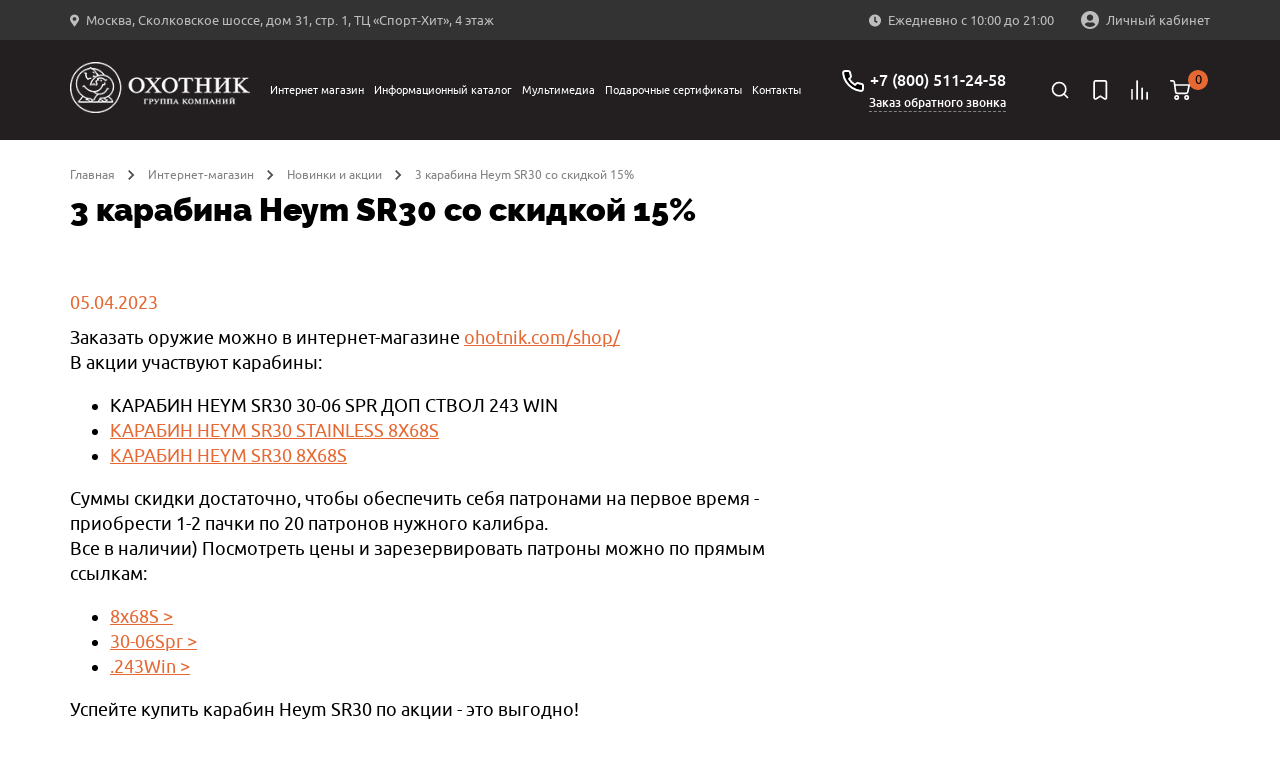

--- FILE ---
content_type: text/css
request_url: https://ohotnik.com/local/templates/ohotnik/css/custom.css?176822325343416
body_size: 11386
content:
body.font-serif main,
body.font-serif h1,
body.font-serif .h1,
body.font-serif h2,
body.font-serif .h2,
body.font-serif h3,
body.font-serif .h3,
body.font-serif h4,
body.font-serif .h4,
body.font-serif h5,
body.font-serif .h5,
body.font-serif h6,
body.font-serif .h6,
body.font-serif .links__link {
  font-family: Georgia, "Times New Roman", Times, serif;
}
body.font-serif .products__column,
body.font-serif .breadcrumbs {
  font-family: "Ubuntu", sans-serif;
}

.message-post {
  margin-bottom: 40px;
}
.message-post .link-next {
  margin: 10px 0;
}
.message-post__prop {
  margin-bottom: 5px;
}

.comment__item {
  margin-bottom: 30px;
}

.comment__item:nth-child(n + 2) {
  display: none;
}

.comment-post {
  display: flex;
  flex-direction: column;
}

.comment-post__pic {
  position: relative;
  margin-bottom: 0.75rem;
}

.comment-post__image {
  display: block;
  width: 100%;
  height: auto;
}

.comment-post__text {
  display: flex;
  flex-direction: column;
  align-items: flex-start;
}

.comment-post__text > * {
  max-width: 100%;
}

.comment-post__title {
  margin-bottom: 0.75rem;
  font-weight: 500;
  font-size: 1.5rem;
  line-height: 1.2;
  text-decoration: none;
  color: inherit;
}

.comment-post__title:hover,
.comment-post__title:active {
  text-decoration: none;
  color: #e66933;
}

.comment-post {
  position: relative;
}
.comment-post__pic {
  margin-bottom: 0;
}
.comment-post__text {
  position: absolute;
  bottom: 30px;
  right: 1.9rem;
  left: 1.9rem;
  color: #ffffff;
  pointer-events: none;
  z-index: 2;
}
.comment-post__link {
  pointer-events: auto;
}

.comment-post__description {
  margin-bottom: 0.75rem;
  font-size: 1rem;
  line-height: 1.62;
}

.comment-post__link {
  font-size: 1rem;
  line-height: 1.62;
}

.comment-post__link:hover,
.comment-post__link:active {
  text-decoration: none;
  color: #e66933;
}

.comment .section-head__link {
  position: absolute;
  bottom: 0;
  left: 20px;
  display: block;
}

@media (min-width: 661px) {
  .comment__item:nth-child(n + 2) {
    display: block;
  }

  .comment .section-head__link {
    position: static;
  }
}

@media (min-width: 1200px) {
  .comment-post {
    position: relative;
  }
  .comment-post__pic {
    margin-bottom: 0;
  }
  .comment-post__text {
    position: absolute;
    bottom: 0;
    right: 0;
    left: 0;
    padding: 0 1.9rem 3rem;
    color: #ffffff;
    pointer-events: none;
    background: linear-gradient(
      0deg,
      rgba(0, 0, 0, 0.6) 57.96%,
      rgba(0, 0, 0, 0) 95.1%
    );
  }
  .comment-post__link {
    pointer-events: auto;
  }
}
@media (min-width: 1440px) {
  .comment-post__title {
    margin-bottom: 1.4rem;
    font-size: 1.625rem;
  }

  .comment-post__description {
    margin-bottom: 1.7rem;
    font-size: 1.125rem;
  }
  .comment-post__link {
    font-size: 1.125rem;
  }
}

.news-sale__blocks .no-padding-mobile:first-child {
  padding-left: 0;
}

.news-sale__blocks .no-padding-mobile:last-child {
  padding-right: 0;
}

.multimedia__wrapper .news-sale__blocks,
.content__wrapper .news-sale__blocks {
  margin-top: 20px;
}
.error-product {
  margin-top: 10px;
  color: red;
}
.navbar-lk__logout {
  background-color: transparent;
  border: 0;
}
.navbar-lk .alert.alert-danger {
  padding: 0 0 5px 0;
  background-color: transparent;
  margin-bottom: 5px;
  color: red;
}
.work-time {
  margin-left: auto;
}
.header__account {
  margin-left: 0;
}
.registr__href {
  margin-right: 15px;
}
.account a,
.location,
.work-time {
  font-weight: normal;
}

.weapon-notice-text {
  text-align: center;
  font-size: 14px;
}
.btn-weapon-notice {
  display: inline-block;
  margin: 0;
  padding: 1rem 1.05rem;
  font-weight: 500;
  line-height: 1rem;
  font-family: inherit;
  text-align: center;
  text-transform: uppercase;
  text-decoration: none !important;
  vertical-align: middle;
  background: #e66933;
  border: 1px solid #e66933;
  border-radius: 0;
  box-shadow: none;
  color: #ffffff;
  cursor: pointer;
  outline: none;
  transition: all 0.2s;
}
.btn-weapon-notice:hover {
  color: #ffffff;
}
.section-home__item {
  position: relative;
  min-height: 320px;
  width: 100%;
  height: 100%;
  overflow: hidden;
}
.section-home__item .section-home__img {
  position: absolute;
  width: 100%;
  height: auto;
  left: 0;
  top: 0;
  background-repeat: no-repeat;
  background-size: 100%;
  background-position: top;
  background-color: black;
}
.section-home__img-wrapp {
  position: absolute;
  width: 100%;
  height: 100%;
  left: 0;
  top: 0;
  background-repeat: no-repeat;
  background-size: 100%;
  background-position: top;
  background-color: black;
}
.section-home__item .section-home__img-wrapp:before {
  content: "";
  display: block;
  background-color: #000000;
  width: 100%;
  height: 100%;
  opacity: 0.5;
  z-index: 2;
  position: absolute;
}
.section-home__item .section-home__title {
  position: relative;
  z-index: 2;
  padding: 20px;
  color: #fff;
  font-weight: bold;
  font-size: 30px;
  z-index: 3;
}
.section-home__item a {
  text-decoration: none;
}
.section-home__item ul {
  position: relative;
  margin: 0;
  padding: 0 20px 20px 20px;
  z-index: 2;
}
.section-home__item .last-shadow {
  display: none;
  position: absolute;
  left: 0;
  bottom: 0;
  width: 100%;
  background: #000;
  box-shadow: 0px 0px 45px 37px #000;
  z-index: 1;
}
.section-home__item ul li {
  list-style-type: none;
  z-index: 2;
  position: relative;
}
.section-home__item ul li:before {
  content: "\2014";
  display: inline-block;
  margin-right: 5px;
  color: #e66933;
}
.section-home__item ul li a {
  color: #e66933;
  font-size: 18px;
  font-family: "Ubuntu";
  font-weight: 400;
}

#error-choose-offer .modal-notice {
  margin-bottom: 20px;
}
#error-choose-offer .modal-offer-list ul {
  border: 0;
}
.order-product-item .error {
  margin-top: 10px;
  color: red;
}
.order-product__total-value,
.order-product-item__price {
  margin-right: 5px;
}
.block-link-personal {
  font-size: 18px;
}
.review-auth-link {
  margin-bottom: 20px;
  padding: 0 10px;
}

.clearfix {
  clear: both;
  width: 100%;
}

.inner-menu__list {
  margin-bottom: 10px;
  padding-bottom: 10px;
  border-bottom: 1px solid #e66933;
}

.inner-menu .nicescroll-rails-hr .nicescroll-cursors {
  background-color: rgb(230, 105, 51) !important;
}
.inner-menu .inner-menu__item {
  padding-bottom: 1px;
}
.inner-menu .inner-menu__item_active .inner-menu__link::after {
  bottom: -2px;
}
.inner-menu .nicescroll-rails-hr {
  opacity: 1 !important;
}

.inner-menu__container {
  overflow: hidden;
}
.bx-catalog-tab-list,
.blog-post-rating {
  display: none !important;
}
.loading-page {
  position: fixed;
  top: 0;
  bottom: 0;
  left: 0;
  right: 0;
  width: 100%;
  height: 100%;
  z-index: 999;
  background-color: rgb(0, 0, 0, 0.5);
}
.loading-page:after {
  content: "";
  position: absolute;
  width: 100%;
  height: 100%;
  background: url("../img/button-loader.svg") no-repeat center;
  animation: loader-rotate 0.7s linear infinite;
}

.view-panel__item.asc svg {
  -moz-transform: rotate(-180deg);
  -ms-transform: rotate(-180deg);
  -webkit-transform: rotate(-180deg);
  -o-transform: rotate(-180deg);
  transform: rotate(-180deg);
}
.view-panel__item {
  cursor: pointer;
}
.margin__bottom-20 {
  margin-bottom: 20px;
}

.categories__list {
  height: 140px;
  overflow: hidden;
}
.categories__list.open {
  height: auto;
}

.product.column .product__picture-wrap {
  flex: 0 0 50%;
  max-width: 50%;
}
.product.column .product__info {
  flex: 0 0 50%;
  max-width: 50%;
}
.product.column .product__bottom {
  display: flex;
  flex-direction: row;
}

.gifts-btn,
.tab-btn {
  display: flex;
  flex-direction: row;
}
.item-tab {
  width: 50%;
  text-align: center;
  padding: 10px 0;
  cursor: pointer;
  border: 1px solid #e66933;
}
.item-tab.active {
  background: #e66933;
  color: #fff;
}

.gifts .gift {
  display: none;
}
.gifts .gift.active {
  display: block;
}

.tab-btn {
  margin-bottom: 60px;
}
.tab-btn a {
  text-decoration: none;
}

.store-detail.loading .product-detail__remainder {
  background-image: url("../img/icon/loading.gif");
  background-repeat: no-repeat;
  background-position: center center;
  opacity: 0.5;
}
.to-back {
  margin: 3.75rem 0;
  font-weight: 700;
}

.form-validation input:invalid,
.form-validation textarea:invalid {
  border: 1px solid #ff2929;
  background-color: #ffebeb;
  color: #ff4545;
}
.form-validation .form__checkbox:invalid + .form__label::before {
  border: 1px solid #ff2929;
  background-color: #ffebeb;
}
.product-detail__action-button input {
  z-index: -1;
  opacity: 0;
  position: absolute;
}
.product-detail__action-button
  [type="checkbox"]:checked
  + .product-detail__icon {
  stroke: #e66933;
}
.links.brands_list-links {
  margin-bottom: 20px;
}
.brands_list {
  display: flex;
  flex-wrap: wrap;
  padding-bottom: 40px;
}
.brands_list .brands__item {
  display: flex;
  flex-direction: column;
  width: 20%;
  min-height: 90px;
  text-align: center;
  margin-bottom: 50px;
}
.brands_list .brands__pic {
  display: flex;
  flex-direction: column;
  flex-grow: 1;
}

.brands_list .brands__pic img {
  margin: auto;
}
.brands_list .brand_name {
  margin-top: 10px;
}
.brands_list .pagination {
  width: 100%;
}
.brands__list .brands__pic img {
  max-width: 90%;
  margin: 0 auto;
}
.detail_store {
  font-size: 1.125rem;
  margin: 20px 0;
}
.partner-detail__map.map-store,
.store__picture {
  margin-bottom: 2rem;
}
.store__picture__item {
  /* height: 86px; */
  overflow: hidden;
}
.error404 {
  color: #cccccc;
  font-weight: 800;
  font-size: 15em;
  line-height: 0.7em;
  margin-bottom: 40px;
}
.error404_text {
  color: #cccccc;
  font-size: 3em;
  line-height: 0.7em;
  margin-bottom: 40px;
}
.page_error {
  padding-bottom: 40px;
}
.sertificates-list {
  flex-wrap: wrap;
  display: flex;
  margin-bottom: 40px;
}
.sertificates-list .sertificates__picture {
  width: 32%;
  margin-bottom: 1.33%;
  margin-right: 1.33%;
}
.table_compare.ohotnik_compare {
  overflow-x: auto;
}

.table_compare.ohotnik_compare img {
  display: block;
  max-height: 200px;
}
.table_compare.ohotnik_compare tr td:first-child {
  font-weight: bold;
  width: 250px;
}
.table_compare.ohotnik_compare tr:first-child td,
.table_compare.ohotnik_compare tr td:last-child {
  border-right: none;
}
.table_compare.ohotnik_compare table {
  width: 100%;
  margin-bottom: 40px;
  border-collapse: collapse;
}
.table_compare.ohotnik_compare td {
  padding: 10px;
  border-bottom: 1px solid #f3f3f3;
  border-right: 1px solid #f3f3f3;
}
.table_compare.ohotnik_compare tr:nth-child(even) td {
  background: #f9f9f9;
}
.table_compare.ohotnik_compare tr:last-child td {
  background: #fff;
  border-bottom: none;
}
.table_compare.ohotnik_compare td a {
  text-decoration: none;
}
.table_compare.ohotnik_compare .product__button {
  margin-left: 0;
  margin-right: 1rem;
}
.table_compare.ohotnik_compare .product__delete {
  padding: 10px 0;
  position: relative;
}

.table_compare.ohotnik_compare .product__delete::before,
.table_compare.ohotnik_compare .product__delete::after {
  content: "";
  position: absolute;
  top: 50%;
  left: -3px;
  width: 15px;
  height: 2px;
  margin-top: -1px;
  background-color: #e66933;
  display: none;
}
.table_compare.ohotnik_compare .product__delete::before {
  transform: rotate(45deg);
}
.table_compare.ohotnik_compare .product__delete::after {
  transform: rotate(-45deg);
}
.table_compare.ohotnik_compare .product__delete:hover {
  opacity: 0.8;
}
.author__description {
  margin-bottom: 0;
}
.author_hidden_text {
  display: none;
  font-size: 1.125rem;
}
.author__link {
  display: block;
  margin-top: 1.875rem;
}
.elements-list__wrap,
.news-detail {
  display: block;
  font-size: 1.125rem;
  line-height: 1.4;
}

figure {
  margin: 0;
}
.img {
  margin-bottom: 20px;
  position: relative;
}
.img img {
  max-width: 100%;
  width: 100%;
  height: auto;
  vertical-align: top;
  /*border: 1px solid #d1cec5;*/
}
.img p {
  margin-bottom: 4px;
  overflow: hidden;
}
.img figcaption {
  font-size: 12px;
  font-style: italic;
  text-align: left;
}
.img .img {
  margin: 0;
}

.img-left,
.img-right {
  margin-bottom: 10px;
}

.img-left {
  float: left;
  margin-right: 1.5%;
  margin-left: 0;
}

.img-right {
  float: right;
  margin-left: 1.5%;
  margin-right: 0;
}
.img-one {
  width: 30%;
}

.img-two {
  width: 60%;
}

.img-tree {
  width: 100%;
}

.img-full {
  width: 100%;
  margin-left: 0 !important;
  margin-right: 0 !important;
  margin-bottom: 20px;
}

.img-popup {
  cursor: pointer;
  position: absolute;
  left: -50%;
  display: block;
  visibility: hidden;
  padding: 2px;
  background-color: #fff;
}
.img-popup img {
  max-width: none;
}
.img-popup.active {
  visibility: visible;
}
.img-zoom {
  position: relative;
  cursor: pointer;
}
.img-zoom p {
  position: relative;
}
.img-zoom p:after {
  content: "";
  display: block;
  width: 25px;
  height: 25px;
  position: absolute;
  right: 0;
  bottom: 0;
  background-image: url("../images/node-popup.png");
  background-size: 25px 25px;
  background-position: 0 0;
}

.links {
  margin: 0;
  padding: 0;
  list-style: none;
  overflow: hidden;
}
.top-header .links {
  padding-left: 15px;
}

.links--center {
  text-align: center;
  display: block;
  display: table-cell;
}

.links__item {
  float: left;
  position: relative;
  padding: 0 9px;
}
.links__item:after,
.links__item:before {
  content: "";
  display: block;
  width: 1px;
  height: 10px;
  position: absolute;
  top: 6px;
}
.links__item:after {
  right: 0px;
  background-color: #a49f9c;
}
.links__item:before {
  left: 0px;
  background-color: #cfcbc8;
}
.-nosepar .links__item:after,
.-nosepar .links__item:before,
.links__item:last-child:after,
.links__item:first-child:before {
  display: none;
}

.links__link {
  text-transform: uppercase;
  font-size: 10px;
  color: #666666;
  font-family: Verdana, Arial, sans-serif;
}
.links__link:hover {
  color: #625f61;
  text-decoration: underline;
}
.links__link--active {
  font-weight: bold;
  text-decoration: none;
}
.links__link--active:active,
.links__link--active:hover {
  text-decoration: none;
  color: #666666;
}
a.links__link:visited {
  color: #666666;
}

#gallery_block .gallery-list {
  margin-top: 12px;
  margin-left: 0px;
  margin-right: -18px;
  text-align: center;
  display: block !important;
}

#gallery_block .gallery {
  border: 1px solid #a8a695;
  padding: 2px;
  background-color: #f5f4f1;
  display: inline-block;
  vertical-align: top;
  position: relative;
  width: 23%;
  margin-right: 1.6%;
  /* 	height: 144px;   */
  margin-bottom: 20px;
  text-decoration: none;
  overflow: hidden;
}
#gallery_block .gallery-list--vertical .gallery {
  height: 280px;
}
#gallery_block .gallery-list--second .gallery {
  border: 0;
  padding: 0;
  width: 24%;
  height: 215px;
  margin-right: 0;
  margin-left: 1%;
}
#gallery_block .gallery-list--second .gallery:first-child {
  margin-left: 0;
}
#gallery_block .gallery:before {
  content: "";
  display: block;
  position: absolute;
  top: 0;
  right: 0;
  bottom: 0;
  left: 0;
  background: rgba(222, 217, 201, 0);
  transition: background ease 0.3s;
  z-index: 2;
}
#gallery_block .gallery-list--second .gallery:before {
  display: none;
}
#gallery_block .gallery:hover:before {
  background: rgba(222, 217, 201, 0.8);
  text-decoration: none;
}

#gallery_block .gallery--static:before {
  background: rgba(153, 153, 153, 0.5);
  text-decoration: none;
}

#gallery_block .gallery__more {
  font-size: 12px;
  color: #fff;
  position: absolute;
  top: 50px;
  left: 60px;
}

#gallery_block .gallery__row {
  width: 100%;
  white-space: nowrap;
}
#gallery_block .gallery-list--second .gallery__row {
  width: 100%;
}

#gallery_block .gallery__content {
  position: absolute;
  left: 0;
  right: 0;
  bottom: -100px;
  color: #000;
  padding: 10px 10px;
  transition: bottom ease 0.3s;
  font-family: Verdana, Arial, sans-serif;
  color: #000;
  font-size: 12px;
  z-index: 3;
}
#gallery_block .gallery:hover .gallery__content {
  bottom: 0px;
}
#gallery_block .gallery-list--second .gallery__content {
  position: static;
  bottom: 0;
  text-align: center;
}

#gallery_block .gallery-wrap .gallery__image {
  position: relative !important;
  line-height: 138px;
  text-align: center;
  height: 140px;
  vertical-align: middle;
}
#gallery_block .gallery-list--second .gallery__image {
  height: 120px;
  line-height: 120px;
}
#gallery_block .gallery-list--vertical .gallery__image {
  height: 280px;
  line-height: 270px;
}
#gallery_block .gallery__image img {
  vertical-align: middle;
  max-width: 100%;
  width: auto;
}
#gallery_block .gallery__title {
  font-size: 12px;
  line-height: 14px;
  margin-bottom: 4px;
  text-align: left;
  white-space: normal;
}
#gallery_block .gallery-list--second .gallery__title {
  font-size: 14px;
  font-weight: normal;
  text-align: center;
}

#gallery_block .gallery__text {
  font-size: 12px;
  line-height: 16px;
  text-align: left;
}
#gallery_block .gallery-list--second .gallery__text {
  white-space: normal;
}

.search-photo .gallery__image img {
  height: 100%;
}

.owl-custom.owl-carousel .owl-item img {
  width: auto;
}
.owl-custom.owl-carousel .owl-dots {
  display: none;
}
.owl-custom .owl-nav {
  margin: 0;
}
.owl-custom .owl-nav [class*="owl-"] {
  position: absolute;
  top: 40%;
  transform: translateY(-50%);
}
.owl-custom .owl-nav .owl-prev {
  left: 34px;
}
.owl-custom .owl-nav .owl-next {
  right: 34px;
}
.owl-nav [class*="owl-"]:focus {
  outline: none;
}

/*
    Colorbox Core Style:
    The following CSS is consistent between example themes and should not be altered.
*/
#colorbox,
#cboxOverlay,
#cboxWrapper {
  position: absolute;
  top: 0;
  left: 0;
  z-index: 9999;
}

#cboxWrapper {
  max-width: none;
}

#cboxOverlay {
  position: fixed;
  width: 100%;
  height: 100%;
}

#cboxMiddleLeft,
#cboxBottomLeft {
  clear: left;
}

#cboxContent {
  position: relative;
}

#cboxLoadedContent {
  overflow: auto;
  -webkit-overflow-scrolling: touch;
}

#cboxTitle {
  margin: 0;
}

#cboxLoadingOverlay,
#cboxLoadingGraphic {
  position: absolute;
  top: 0;
  left: 0;
  width: 100%;
  height: 100%;
}

#cboxPrevious,
#cboxNext,
#cboxClose,
#cboxSlideshow {
  cursor: pointer;
}

.cboxPhoto {
  float: left;
  margin: auto;
  border: 0;
  display: block;
  max-width: none;
  -ms-interpolation-mode: bicubic;
}

.cboxIframe {
  width: 100%;
  height: 100%;
  display: block;
  border: 0;
  padding: 0;
  margin: 0;
}

#colorbox,
#cboxContent,
#cboxLoadedContent {
  box-sizing: content-box;
  -moz-box-sizing: content-box;
  -webkit-box-sizing: content-box;
}

/*
    User Style:
    Change the following styles to modify the appearance of Colorbox.  They are
    ordered & tabbed in a way that represents the nesting of the generated HTML.
*/
#cboxOverlay {
  background: #000;
  opacity: 0.5;
  filter: alpha(opacity=50);
}

#colorbox {
  outline: 0;
  border: 1px solid #8e8c77;
}

/*     #cboxTopLeft{width:25px; height:25px; background:url(images/border1.png) no-repeat 0 0;}
    #cboxTopCenter{height:25px; background:url(images/border1.png) repeat-x 0 -50px;}
    #cboxTopRight{width:25px; height:25px; background:url(images/border1.png) no-repeat -25px 0;}
    #cboxBottomLeft{width:25px; height:25px; background:url(images/border1.png) no-repeat 0 -25px;}
    #cboxBottomCenter{height:25px; background:url(images/border1.png) repeat-x 0 -75px;}
    #cboxBottomRight{width:25px; height:25px; background:url(images/border1.png) no-repeat -25px -25px;}
    #cboxMiddleLeft{width:25px; background:url(images/border2.png) repeat-y 0 0;}
    #cboxMiddleRight{width:25px; background:url(images/border2.png) repeat-y -25px 0;
      }*/
#cboxContent {
  background: #fff;
}

.cboxIframe {
  background: #fff;
}

#cboxError {
  padding: 50px;
  border: 1px solid #ccc;
}

#cboxTitle {
  position: absolute;
  bottom: 0px;
  left: 0;
  text-align: left;
  width: 100%;
  padding: 10px;
  color: #000;
  background-color: #fff;
}

#cboxCurrent {
  position: absolute;
  bottom: 0px;
  left: 100px;
  color: #999;
}

#cboxLoadingOverlay {
  background: #fff url(images/loading.gif) no-repeat 5px 5px;
}

/* these elements are buttons, and may need to have additional styles reset to avoid unwanted base styles */
#cboxPrevious,
#cboxNext,
#cboxSlideshow,
#cboxClose {
  border: 0;
  padding: 0;
  margin: 0;
  overflow: visible;
  width: auto;
  background: none;
}

/* avoid outlines on :active (mouseclick), but preserve outlines on :focus (tabbed navigating) */
#cboxPrevious:active,
#cboxNext:active,
#cboxSlideshow:active,
#cboxClose:active {
  outline: 0;
}

#cboxSlideshow {
  position: absolute;
  bottom: 0px;
  right: 42px;
  color: #444;
}

/* these elements are buttons, and may need to have additional styles reset to avoid unwanted base styles */
#cboxPrevious,
#cboxNext {
  border: 0;
  padding: 0;
  margin: 0;
  overflow: visible;
  width: auto;
  background: none;
}

/* avoid outlines on :active (mouseclick), but preserve outlines on :focus (tabbed navigating) */

#cboxPrevious {
  position: absolute;
  top: 50%;
  left: -1px;
  margin-top: -32px;
  background: url(../img/modal/colorbox/controls.png) no-repeat top left;
  width: 28px;
  height: 65px;
  text-indent: -9999px;
}
#cboxPrevious:hover {
  background-position: bottom left;
}
#cboxNext {
  position: absolute;
  top: 50%;
  right: -1px;
  margin-top: -32px;
  background: url(../img/modal/colorbox/controls.png) no-repeat top right;
  width: 28px;
  height: 65px;
  text-indent: -9999px;
}
#cboxNext:hover {
  background-position: bottom right;
}

#cboxClose {
  display: block;
  float: none;
  width: 28px;
  height: 29px;
  background: url("../img/modal/modal-close.png") no-repeat center center !important;
  opacity: 1;
  position: absolute;
  top: -15px;
  right: -15px;
  text-indent: -9999px;
}

/*
  The following fixes a problem where IE7 and IE8 replace a PNG's alpha transparency with a black fill
  when an alpha filter (opacity change) is set on the element or ancestor element.  This style is not applied to or needed in IE9.
  See: http://jacklmoore.com/notes/ie-transparency-problems/
*/
.cboxIE #cboxTopLeft,
.cboxIE #cboxTopCenter,
.cboxIE #cboxTopRight,
.cboxIE #cboxBottomLeft,
.cboxIE #cboxBottomCenter,
.cboxIE #cboxBottomRight,
.cboxIE #cboxMiddleLeft,
.cboxIE #cboxMiddleRight {
  filter: progid:DXImageTransform.Microsoft.gradient(startColorstr=#00FFFFFF,endColorstr=#00FFFFFF);
}
.order-product-item__link {
  text-decoration: none;
  color: #000;
}
.order-product-item__old_price,
.order-product-item__old_total,
.order-product__total-old_value,
.product-detail__old_price,
.product__old_price {
  text-decoration: line-through;
}
.form__offers-title {
  font-size: 1rem;
  padding-bottom: 5px;
  display: inline-block;
}
.form__offers-list {
  margin: 0 0 0.6rem;
  padding: 0.25rem 0 0.15rem;
  list-style: none;
  display: flex;
  flex-wrap: wrap;
}
.form__offers-item {
  position: relative;
  min-width: 36px;
  margin: 0 0 5px 5px;
  padding: 0.25rem 0.58rem;
  font-size: 0.875rem;
  line-height: 1.5rem;
  text-align: center;
  background-color: transparent;
  border: 1px solid #bdbdbd;
  color: #505050;
  cursor: pointer;
  transition: all 0.2s;
}
.form__offers-item:hover {
  border-color: #e66933;
  color: #e66933;
}
.form__offers-item_active {
  background-color: #e66933;
  border-color: #e66933;
  color: #ffffff;
  pointer-events: none;
}

.article-post__description .pages_video-container,
.news-post__description .pages_video-container {
  display: none;
}
.news-post__description img,
.news-post__image,
.article-post__pic img {
  max-height: 200px;
  width: auto;
  display: block;
  margin: 0 auto;
}
.news-slide img {
  max-height: 450px;
}
.article-post__pic,
.news-post__description {
  min-height: 200px;
}
.news-detail figcaption {
  display: none;
}
.cart__title {
  color: #000;
  text-decoration: none;
}
.main-carousel__bg {
  opacity: 0.6;
  z-index: 2;
}
.main-carousel__bg-black {
  content: "";
  background-color: #000;
  display: block;
  position: absolute;
  left: 0;
  right: 0;
  bottom: 0;
  top: 0;
  width: 100%;
  height: 100%;
  z-index: 1;
}
.main-carousel__slider {
  z-index: 3;
}
/* слайдер с главной*/
.main-carousel__item-wrapper.mobile {
  display: none;
}

.main-carousel__slider .main-carousel__item img.desktop {
  display: block;
}
.main-carousel__slider .main-carousel__item img.tablet,
.main-carousel__slider .main-carousel__item img.mobile {
  display: none;
}

.section-footer-mobile {
  display: none;
}

.navbar__phones-open-btn.navbar__phones--active::before {
  transform: rotateZ(-45deg);
}
.navbar__phones-open-btn.navbar__phones--active::after {
  transform: rotateZ(45deg);
}

.navbar__phones-open-btn:hover.navbar__phones-open-btn::before,
.navbar__phones-open-btn:hover.navbar__phones-open-btn::after {
  background-color: #fff;
}

.main-carousel__item-wrapper {
  position: absolute;
  left: 24px;
  bottom: 40px;
  z-index: 10;
}
.main-carousel__item-title {
  margin-bottom: 15px;
  text-transform: uppercase;
  font-style: normal;
  font-weight: 900;
  font-size: 18px;
  line-height: 21px;
}
.main-carousel__item-btn {
  width: 102px;
  height: 34px;
  background: linear-gradient(180deg, #f5f5f5 0%, #a2a2a2 100%);
  text-align: center;
  text-transform: uppercase;
  /* margin-bottom: 15px; */
}
.main-carousel__item-btn a {
  color: #231f20;
  text-decoration: none;
  font-style: normal;
  font-weight: bold;
  font-size: 13px;
  line-height: 38px;
}
.text-white {
  color: #fff;
}
.text-orange {
  color: #f15a2a;
}

.news-sale__blocks .news-slide__title {
  font-family: "Raleway";
  font-style: normal;
  font-weight: 800;
}

.features {
  padding: 18px 0;
}
@media (max-width: 1024px) {
  .features {
    padding-top: 18px;
    padding-bottom: 15px;
    margin-bottom: 0;
  }

  .news-sale__blocks .section-head__title {
    font-size: 28px;
  }
  .news-sale__blocks .section-head {
    top: 15px;
    z-index: 2;
    flex-direction: column;
    align-items: flex-start;
  }
  .news-sale__blocks .section-head__link {
    margin-left: 0;
  }
  .blog-post__description {
    display: none;
  }

  .logo__image {
    width: 180px;
  }
}
@media (max-width: 660px) {
  .news-sale__blocks .section-head__title {
    font-size: 22px;
  }
  .news-sale__blocks .section-head__link {
    font-weight: 400;
  }
  .news-sale__blocks .section-head {
    top: 20px;
  }

  .logo__image {
    width: 140px;
  }
}
.features__item {
  margin-top: 0;
}

footer {
  margin-top: 20px;
}

.sotbit__text {
  margin-bottom: 20px;
}

.classics__column {
  margin-bottom: 30px;
  padding-bottom: 30px;
  border-bottom: 1px solid #828282;
}
.classics-post {
  display: flex;
}
@media (max-width: 660px) {
  .classics .classics-post {
    flex-wrap: wrap;
    row-gap: 20px;
  }
}
.classics-post__pic {
  flex: 0 0 350px;
  text-align: center;
  height: 151px;
}
.classics-post__pic a {
  background-image: url(../img/icon/book.png);
  background-repeat: no-repeat;
  background-size: 219px auto;
  background-position: center;
  display: inline-block;
  width: 220px;
  height: 100%;
}
.classics-post__pic img {
  max-width: 150px;
  max-height: 77px;
  position: relative;
  top: 7px;
}
.classics-post__subtitle {
  margin-bottom: 20px;
}
.classics-post__title {
  margin-bottom: 10px;
}
.classics-post__title a {
  font-size: 18px;
  color: #000;
  border-bottom: 1px solid #e66933;
  text-decoration: none;
}
.classics-post__description {
  margin-bottom: 20px;
}

.books__wrapper,
.brands__wrapper {
  font-size: 16px;
}

.sidebar__block-content .list-link.links-list {
  margin: 0;
  padding: 0;
  list-style-type: none;
}
.sidebar__block-content .block__title {
  font-size: 20px;
  font-weight: normal;
  margin-bottom: 20px;
}
.sidebar__block-content .link-title {
  text-decoration: none;
}
.pagen h2 {
  margin-top: 0;
}
ul.pagination__pages {
  margin-top: 20px;
  display: flex;
}
ul.pagination__pages li {
  display: inline-block;
  padding: 0 5px;
}
ul.pagination__pages li a {
  text-decoration: none;
  padding: 0;
  border-bottom: 1px solid;
}
ul.pagination__pages li a:active {
  background-color: transparent;
}
ul.pagination__pages li.active a,
ul.pagination__pages li.first a,
ul.pagination__pages li.prev a,
ul.pagination__pages li.last a,
ul.pagination__pages li.next a {
  border-bottom: 1px solid transparent;
}

.header .inner-menu__list {
  display: block;
  margin: 0 0 20px;
  padding: 2rem 1.35rem;
  border-bottom: 0;
}
.header .inner-menu__list li {
  display: block;
}
.header .inner-menu__link {
  color: #fff;
  font-weight: normal;
}
.header .inner-menu__item_active .inner-menu__link::after {
  bottom: -0.275rem;
}

.mobile-menu-control__item--hidden {
  display: none;
}
.article-post__prop {
  margin-bottom: 10px;
}

.book__wrap {
  display: flex;
  flex-wrap: wrap;
  padding-bottom: 40px;
}
.book-post {
  display: flex;
  flex-direction: column;
  min-height: 90px;
  text-align: center;
  margin-bottom: 50px;
}
.book__pic {
  display: flex;
  flex-direction: column;
  flex-grow: 1;
}

.brands__pic img {
  margin: auto;
}
.book__name {
  margin-top: 10px;
}
.book__wrap .pagination {
  width: 100%;
}

.sidebar__block-content {
  margin-top: 20px;
}
.product__article {
  margin-right: 34px;
  width: 100%;
}

[name="set_filter"] {
  display: none;
}

.news-date-time {
  display: block;
  color: #e66933;
  margin-bottom: 10px;
}

.section-home__cell {
  margin-bottom: 20px;
}

/*media*/
@media (min-width: 761px) and (max-width: 1024px) {
  .product__props .props__name {
    min-width: 164px;
  }
}

@media (min-width: 661px) and (max-width: 760px) {
  .product__props .props__name {
    min-width: 128px;
  }
}

@media (min-width: 661px) and (max-width: 1024px) {
  .main-carousel__slider.owl-theme .owl-dots .owl-dot span {
    width: 5px;
    height: 5px;
    margin: 0 5px;
  }

  .news-sale__blocks .owl-dots {
    bottom: 13px;
    left: 20px;
  }
  .news-sale__blocks .section-head,
  .news-sale__blocks .news-slide__title {
    left: 20px;
  }
  .news-sale__blocks .owl-dots {
    left: 16px;
  }
  .news-sale__blocks .news-slide__title {
    bottom: 45px;
    font-size: 18px;
    line-height: 22px;
  }
  .products__title {
    font-size: 26px;
    line-height: 38px;
    margin-top: 39px;
    margin-bottom: 43px;
  }
  .product__article {
    display: none;
  }
  .product__availability {
    max-width: 58px;
    line-height: 12px;
  }
  .product-detail__rating {
    margin-left: 24px;
  }
  .props__item {
    font-size: 14px;
    display: grid;
    grid-template-columns: 1fr 1.3fr;
  }
  .props .props__name {
    width: 90%;
  }

  .props .props__value {
    color: #000;
    width: auto;
  }
  .product__caption {
    font-weight: 400;
  }
  .products__wrap .products__column {
    flex: 0 0 50%;
    max-width: 50%;
    padding-left: 13px;
    padding-right: 13px;
    margin-bottom: 28px;
  }
  .products__wrap .js-recomend-rand .owl-dots {
    bottom: 0;
    left: 0;
    width: 100%;
  }
  .products__wrap .js-recomend-rand .owl-dots .owl-dot span {
    width: 10px;
    height: 10px;
    margin: 5px 9px;
  }
  .products__wrap .js-recomend-rand.owl-theme .owl-dots .owl-dot.active span {
    transform: scale(2);
  }
  .product.column .product__picture-wrap,
  .product.column .product__info,
  .product .product__info {
    flex: 0 0 auto;
    max-width: 100%;
    min-width: calc(100% + 0.1px);
    padding-bottom: 35px;
    max-height: none;
  }
  .product:not(.column) .product__picture {
    height: 126px;
  }
  .product__buttons {
    height: min-content;
  }
  .product__purchase {
    width: 100%;
  }
  .product .product__title {
    margin-top: 7px;
    margin-bottom: 0;
  }
  .product .product__price {
    font-size: 20px;
  }
  .product .product__props {
    margin-top: 49px;
    margin-bottom: 21px;
  }
  .products__wrap.row {
    margin-left: -13px;
    margin-right: -13px;
  }

  .product__quantity-wrap {
    margin-right: 32px;
  }

  .product__props .props__name::after {
    display: none;
  }

  .product__props .props__value {
    padding-left: 8px;
  }

  .product__quantity-wrap .quantity__button {
    width: 39px;
  }

  .product__quantity-wrap .quantity__field {
    font-size: 18px;
    width: 51px;
  }

  .gallery .gallery__nav {
    padding-right: 55px;
    padding-left: 55px;
  }

  .gallery .gallery__nav-arrows button.owl-next {
    right: 12px;
  }
  .gallery .gallery__nav-arrows button.owl-prev {
    left: 12px;
  }
  .brands.section.section_margin.section_margin_xlarge {
    margin-bottom: 79px;
  }
  .product-detail .product-detail__remainder {
    padding-left: 38px;
    padding-right: 38px;
  }
}

@media (min-width: 992px) {
  .product__rating {
    margin: 0.5rem 1.5rem;
  }

  .products__wrap-blog .product__price-wrap {
    margin-right: 0;
  }

  .product__action-button + .product__action-button {
    margin-left: 1rem;
  }
  .product__props {
    display: block;
    margin-top: 0.5rem;
    margin-bottom: 1.25rem;
  }
  .product__buttons {
    flex-direction: row;
    margin-bottom: -0.5rem;
  }
  .product__button {
    margin-bottom: 0.5rem;
    margin-left: 0.5rem;
    padding-left: 0;
    padding-right: 0;
  }
  .product__button:first-child {
    margin-left: 0;
  }
}

@media (min-width: 768px) {
  .product__article {
    width: auto;
  }
}

@media (min-width: 1024px) {
  .brands.section.section_margin.section_margin_xlarge {
    margin-bottom: 70px;
  }
}

@media (min-width: 1440px) {
  .main-carousel .owl-dots {
    left: 34px;
    bottom: 22px;
  }
  .header__work-time.work-time {
    margin-right: 20px;
  }
}

@media (max-width: 1024px) {
  .owl-theme .owl-dots .owl-dot span {
    width: 5px;
    height: 5px;
    margin: 0 5px;
  }
  /* слайдер с главной */
  .main-carousel__slider .main-carousel__item img.desktop {
    display: none;
  }
  .main-carousel__slider .main-carousel__item img.tablet {
    display: block;
  }
  .main-carousel__item-wrapper {
    left: 41px;
    bottom: 55px;
  }

  /* продукты карточки */
  .bx-catalog-element
    ~ .container
    .products__wrap
    .owl-carousel.owl-drag
    .owl-item,
  .bx-catalog-element
    .container
    .products__wrap
    .owl-carousel.owl-drag
    .owl-item {
    display: grid;
    height: 100%;
  }

  .product {
    display: grid;
    grid-template-rows: min-content min-content 1fr;
  }
  .product.column {
    display: grid;
    grid-template-rows: min-content 1fr;
  }

  .product.column .product__bottom {
    display: grid;
    grid-template-rows: min-content 1fr;
  }
  .product .product__info {
    display: grid;
    align-items: stretch;
  }

  .bx-catalog-element ~ .container .products__wrap .owl-carousel .owl-stage,
  .bx-catalog-element
    ~ .container
    .products__wrap
    .owl-carousel
    .owl-stage-outer,
  .bx-catalog-element .container .products__wrap .owl-carousel .owl-stage,
  .bx-catalog-element
    .container
    .products__wrap
    .owl-carousel
    .owl-stage-outer {
    height: 100%;
  }

  .product__price-wrap .product__price .replace_rub::after,
  .product-detail__price .replace_rub::after {
    font-family: "Ubuntu", sans-serif !important;
    font-weight: 400;
  }
  .product__info.product__info_gray .row > .col-12:last-child {
    display: flex;
  }
  .product__purchase {
    width: 100%;
  }
}

@media (max-width: 992px) {
  .section-home__cell {
    min-height: 280px;
  }

  .section-home__cell:nth-child(2n + 1) {
    padding-left: 0;
  }

  .section-home__cell:nth-child(2n) {
    padding-right: 0;
  }

  .owl-custom.owl-carousel .owl-dots {
    display: block;
    bottom: -32px;
  }

  .product__props {
    display: block;
    margin-top: 0.5rem;
    margin-bottom: 1.25rem;
    font-size: 0.675rem;
  }
  .section-home__item {
    min-height: 220px;
  }
  .section-home__item .section-home__img {
    max-height: none;
  }
  .section-home__item .section-home__title {
    font-size: 20px;
  }

  .main-carousel .owl-theme .owl-dots {
    margin: 0;
    position: absolute;
  }

  .section-footer-mobile .section-head__link {
    display: inline-block;
  }

  .features__item {
    max-width: 25%;
  }

  .features__item img {
    max-height: 78px;
    margin: 0 auto;
    max-width: 79%;
  }

  .brands__list .brands__pic img {
    max-width: 100%;
  }

  .news-sale__blocks .section-head__title,
  .news-sale__blocks .section-head__link,
  .news-sale__blocks .news-slide__title,
  .blog-post__title {
    color: #fff;
  }
  .news-sale__blocks .section-head__link {
    display: inline-block;
  }
  .sertificates .owl-prev,
  .sertificates .owl-next {
    position: absolute;
    top: 50%;
    margin: 0;
    transform: translateY(-50%);
  }
  .sertificates .owl-prev {
    left: 0;
  }
  .sertificates .owl-next {
    right: 0;
  }
  .sertificates .owl-theme .owl-nav svg {
    width: 20px;
  }

  .blog-post__title {
    font-size: 18px;
  }
  .blog__item {
    margin-bottom: 15px;
  }
  .blog-post__pic,
  .section-home__item-last {
    margin-bottom: 0;
  }

  .no-margin-mobile {
    margin: 0;
  }
}

@media (max-width: 660px) {
  .main-carousel .owl-theme .owl-dots {
    bottom: 15px;
    left: 19px;
  }

  .navbar__phones-open-btn {
    display: inline-block;
  }
  .product.column .product__bottom {
    flex-direction: column;
  }
  .product.column .product__picture-wrap {
    flex: initial;
    max-width: 100%;
  }
  .product.column .product__info {
    flex: 0 0 auto;
    max-width: 100%;
  }

  .features__item img {
    max-height: 65px;
    margin: 0 auto;
    max-width: 70%;
  }

  .brands .section-head {
    display: none;
  }

  .section-head__title {
    font-size: 22px;
  }
  .about__description {
    font-size: 16px;
  }
  .about__description {
    margin-bottom: 20px;
  }

  .news-sale__blocks .news-slider {
    margin-bottom: 10px;
  }

  .padding-mobile-25 {
    padding: 0 25px;
  }
  .padding-mobile-15 {
    padding: 0 15px;
  }

  .navbar-lk {
    width: 100%;
  }

  .section-footer-mobile {
    display: block;
  }

  .features__item:nth-child(1),
  .features__item:nth-child(2) {
    margin-bottom: 20px;
  }

  .features__item {
    max-width: 50%;
  }

  .sertificates__item {
    max-width: 60%;
    margin: 0 auto;
  }
  .section-home__cell {
    flex: 0 0 100%;
    max-width: 100%;
    padding: 0;
    margin-bottom: 10px;
  }
  .news-sale__blocks .owl-dots {
    position: absolute;
    margin: 0;
    bottom: 30px;
    margin: 0;
  }
  .news-sale__blocks .section-head,
  .news-sale__blocks .news-slide__title,
  .news-sale__blocks .owl-dots {
    left: 23px;
  }
  .news-sale__blocks .news-slide__title {
    position: absolute;
    bottom: 60px;
    z-index: 2;
    font-size: 1.125rem;
  }

  .product__picture {
    height: 160px;
  }
}

@media screen and (max-width: 479px) {
  /* слайдер с главной */
  .main-carousel__slider .main-carousel__item img.desktop {
    display: none;
  }
  .main-carousel__slider .main-carousel__item img.tablet {
    display: none;
  }
  .main-carousel__slider .main-carousel__item img.mobile {
    display: block;
    object-fit: cover;
  }
  .main-carousel__slider .main-carousel__item .mobile {
    display: block;
  }

  .main-carousel .main-carousel__item-wrapper {
    left: 24px;
    bottom: 40px;
  }

  .main-carousel .owl-theme .owl-dots {
    bottom: 10px;
  }

  .main-carousel__item-wrapper.mobile .text-white {
    max-width: 95%;
  }

  .main-carousel__item:after {
    content: "";
    display: block;
    width: 100%;
    height: 50%;
    position: absolute;
    left: 0;
    bottom: 0;
    background: linear-gradient(
      180deg,
      rgba(0, 0, 0, 0.7) 68.6%,
      rgba(0, 0, 0, 0) 95.1%
    );
    transform: rotate(-180deg);
  }
  .main-carousel__slider .main-carousel__item .desktop {
    display: none;
  }
  .main-carousel__item-title {
    color: #fff;
  }
  .partner-detail__table img {
    max-width: 200px;
  }
  .partner-detail__table tr,
  .partner-detail__table td {
    display: block;
    width: 100%;
  }
  .partner-detail__table thead,
  .partner-detail__table colgroup {
    display: none;
  }
  .partner-detail__table tr {
    padding-bottom: 10px;
    margin-bottom: 10px;
    border-bottom: 1px solid #dedede;
  }
}

@media (max-width: 1199px) {
  .tabs-content.product-detail__tabs-content {
    margin-left: -10px;
    margin-right: -10px;
  }
  .product-detail .tabs-content.product-detail__tabs-content {
    margin-left: 0;
    margin-right: 0;
  }

  .product-detail__mobile-info {
    padding-left: 15px !important;
    padding-right: 15px !important;
  }
  .product-detail__section_main {
    background-color: #fff;
  }

  .product-detail__pictures {
    box-shadow: none;
    border: 0;
  }

  .product-detail__wrap {
    box-shadow: 0px 0px 1px rgba(0, 0, 0, 0.04), 0px 2px 6px rgba(0, 0, 0, 0.04),
      0px 10px 20px rgba(0, 0, 0, 0.04);
  }

  .product-detail__top {
    margin-top: 20px;
  }

  .gallery.product-detail__gallery .gallery__nav {
    padding-top: 20px;
    padding-bottom: 20px;
    background-color: #f3f3f3;
  }

  .product-detail__pictures {
    margin-bottom: 0;
  }

  .product-detail__column {
    margin-bottom: 0;
    padding-left: 0;
    padding-right: 0;
  }

  .product-detail__remainder {
    margin-bottom: 0;
    padding-left: 15px;
    padding-right: 15px;
  }

  .product-detail__purchase {
    padding-top: 22px;
    background-color: #f3f3f3;
    padding-right: 15px;
    padding-left: 15px;
  }

  .product-detail.product-detail__v2 .gallery {
    padding-left: 10px;
    padding-right: 10px;
  }

  .product-detail.product-detail__v2 .product-detail__thumbs {
    margin-top: 0;
    margin-bottom: 0;
    padding-top: 15px;
    padding-bottom: 15px;
    background-color: #f3f3f3;
  }

  .product-detail.product-detail__v2 .product-detail__column {
    margin-top: 0;
    margin-bottom: 0;
  }
}

@media (max-width: 576px) {
  .product-detail__price {
    font-size: 20px !important;
  }

  .product-detail__section {
    padding-left: 10px;
    padding-right: 10px;
  }

  .product-detail__pictures {
    padding-right: 5px;
    padding-left: 5px;
  }

  #gallery_block .gallery__row {
    white-space: initial;
  }
  #gallery_block .gallery {
    width: 44%;
  }
}

@media (max-width: 456px) {
  .product-detail__availability {
    width: 60px;
  }
}
.replace_rub {
  visibility: hidden;
  position: relative;
}

.replace_rub::after {
  content: "₽";
  font-family: icomoon !important;
  visibility: visible;
  position: absolute;
  top: 0;
  left: 0;
  bottom: 0;
  line-height: normal;
}

.name-description {
  font-size: 12px;
  color: #e66933;
}
.modal-header {
  padding: 30px 68px 0 26px;
}
.modal-close {
  top: inherit;
  transform: translateY(6px);
}
.total-summ-text {
  text-align: end;
}

.search-type {
  margin-bottom: 20px;
  display: flex;
}
.search-type a {
  text-decoration: none;
  width: 50%;
  text-align: center;
  padding: 10px 0;
  cursor: pointer;
  border: 1px solid #e66933;
}
.search-type .active {
  background: #e66933;
  color: #fff;
}

section.books__wrapper div.pagen h2 {
  font-size: 1.1rem;
}

.container.fancybox-content {
  width: 400px;
  padding: 20px;
}

.auth-phone {
  display: flex;
  justify-content: center;
  align-items: center;
  flex-direction: column;
}

.auth-phone__phone {
  text-align: left;
  display: block;
  width: 100%;
}

.footer__contacts .social__list {
  gap: 5px;
}

.footer__contacts-name-wrapper {
  gap: 5px;
}


--- FILE ---
content_type: application/javascript
request_url: https://ohotnik.com/local/templates/ohotnik/js/custom.js?176122814325219
body_size: 6806
content:
function setChoosingOffers(blockProduct) {
    var block = $('#error-choose-offer');
    $(block).find('.modal-offer-btn a').hide();
    $(block).find('.modal-offer-list').html('');

    var offerTitle = $(blockProduct).find('.offers__title').text();
    var offerItems = $(blockProduct).find('.offers__item').not('.offers__item_disabled');

    $(block).find('.modal-offer-title').text(offerTitle);
    if (offerItems.length > 0) {
        $(block).find('.modal-offer-list').append('<ul class="offers__list"></ul>');
        for (var i = 0; i < offerItems.length; i++) {
            $(block).find('.modal-offer-list ul').append('<li class="offers__item" data-offer="' + $(offerItems[i]).attr('data-offer') + '" onclick="chooseOfferPopup(this)">' + $(offerItems[i]).text() + '</li>');
        }
    }

    block.modal('show');
}

function sendMetrika(target) {
    (dataLayer = window.dataLayer || []).push({
        'eCategory': target,
        'eventAction': 'sentForm',
        'event': 'GTMForms'
    });
}

function chooseOfferPopup(itemOffer) {
    var id = $(itemOffer).attr('data-offer');
    var blockBtn = $('#error-choose-offer');

    $(blockBtn).find('.offers__item').removeClass('offers__item_active');
    $(itemOffer).addClass('offers__item_active');

    $(blockBtn).find('[data-add2basket]').attr('data-add2basket', id);
    $(blockBtn).find('[data-add2basket]').show();
}

function chooseOffer(itemOffer) {

    let quant=$(itemOffer).attr('data-quantity')
    $('.quantity__field').attr('data-max',quant)
    $('.store-detail').addClass('loading');

    if (!$(itemOffer).hasClass('offers__item_disabled')) {
        $('.offers__item').removeClass('offers__item_active');
        $(itemOffer).addClass('offers__item_active');
    }

    var qnt = $(itemOffer).data('quantity');
    var price = $(itemOffer).data('price');
    var default_priceFormat = $(itemOffer).data('priceformat');
    let priceFormat = ''
    if(default_priceFormat) {
         priceFormat = parseFloat(default_priceFormat.toString().replace(/\s/g, '')).toFixed(2).replace(/\B(?=(\d{3})+(?!\d))/g, ' ');
    }
    var id = $(itemOffer).data('offer');

    var blockBtn = $('.product-detail__buttons');

    $(itemOffer).closest('.product__purchase').find('.button.product__button:first-child').attr('data-add2basket',id)
    if (price > 0) {
        $('.product-detail__block-buttons').show();
    } else {
        $('.product-detail__block-buttons').hide();
    }

    // купить в 1 клик
    if ($(blockBtn).find('.js-buy1click').length > 0) {
        var buy1click = $(blockBtn).find('.js-buy1click');
        var buy1clickUrl = $(buy1click).data('modal-ajax');
        buy1clickParam = buy1clickUrl.split('?');
        var buy1clickNewUrl = buy1clickParam[0] + '?ID=' + id + '&CHOOSED_OFFER=Y';

        var newBtnBuy1click = document.createElement('a');
        $(newBtnBuy1click).addClass('button button_outline product-detail__button js-buy1click');
        $(newBtnBuy1click).attr('href', '#');
        $(newBtnBuy1click).attr('data-toggle', 'modal');
        $(newBtnBuy1click).attr('data-target', '#buy1click-modal');
        $(newBtnBuy1click).attr('data-modal-ajax', buy1clickNewUrl);
        $(newBtnBuy1click).text('Купить в 1 клик');
        $(blockBtn).find('.js-buy1click').replaceWith(newBtnBuy1click);
    }

    // заказать
    if ($(blockBtn).find('.js-order-product').length > 0) {
        var btnOrder = $(blockBtn).find('.js-order-product');
        var btnOrderUrl = $(btnOrder).data('modal-ajax');
        btnOrderParam = btnOrderUrl.split('?');
        var btnOrderNewUrl = btnOrderParam[0];
        btnOrderParam = btnOrderParam[1].split('&');
        btnOrderNewUrl += '?' + btnOrderParam[0] + '&PRODUCT_ID=' + id;
        $(blockBtn).find('.js-order-product').data('modal-ajax', btnOrderNewUrl);
    }

    // подменяем
    $('.product-detail__price span').text(priceFormat);
    $(blockBtn).find('[data-add2basket]').attr('data-add2basket', id);



    // актуальные склады
    $.ajax({
        method: 'POST',
        url: '/local/ajax/store.php',
        data: {
            'ELEMENT_ID': id
        },
        success: function (data) {
            $('.store-detail').removeClass('loading');
            $('.store-detail').html(data);
        }
    })
}
function closeModal(target) {
    $(target).modal('hide');
}
function setHeightMainSection() {
    if ($('.section-home__item')) {
        $('.section-home__item').each(function () {
            if (this.querySelector('ul')) {
                var heightBlock = this.offsetHeight;
                var heightImg = this.querySelector('.section-home__img').offsetHeight;
                if (heightImg > 0 && heightBlock - heightImg > 0) {
                    $(this).find('.last-shadow').height(heightBlock - heightImg + 20);
                    $(this).find('.last-shadow').show();
                }
            }
        })
    }
}

function getBasketBuyWithProduct(productId, offer, button) {
    var data = {};

    data.productId = productId;
    if (offer) {
        data.offer = 'Y';
    }

    $.ajax({
        type: 'POST',
        data: data,
        dataType: 'html',
        url: '/local/ajax/basket-buy-with-product.php',
        success: function (data) {
            $('.basket-buy-with-product').html('');
            $('.basket-buy-with-product').html(data);
        },
        complete: function () {
            if (button != undefined) {
                button.removeClass('button_loader');
            }
            //$('.modal.show').modal('hide');
            $('#add-to-cart-modal').modal('show');
        }
    });
}

function showErrorModal(error) {
    var block = $('#show-error');
    block.find('.modal-body').html(error);
    block.modal('show');
}

function showModal(htmlContent, htmlTitle = '') 
{
    const block = $('#show-modal');

    if ( htmlTitle )
        block.find('.modal-title').html(htmlTitle);

    block.find('.modal-body').html(htmlContent);

    block.modal('show');  
}

function addToBasket(dataForBasket = {}) {
    $.ajax({
        type: 'POST',
        data: { productId: dataForBasket.productId, quantity: dataForBasket.quantity, offerParentId: dataForBasket.offerParentId },
        dataType: 'json',
        url: '/local/ajax/add2basket.php',
        success: function (data) {
            
            if (dataForBasket.blockErrorChoosing != undefined) {
                $(dataForBasket.blockErrorChoosing).modal('hide');
            }

            if (data.status == 'success') {
                
                BX.onCustomEvent('OnBasketChange');
                $('.modal.show').modal('hide');
                getBasketBuyWithProduct(dataForBasket.productId, dataForBasket.offer, dataForBasket.button);

                onBasketUpdateAdd2Mertika(dataForBasket.productId);
            }
            if (data.status == 'error') {
                BX.onCustomEvent('OnBasketChange');

                if (dataForBasket.button != undefined) {
                    dataForBasket.button.removeClass('button_loader');
                }

                showModal(data['content'], data['title']);
                
                /* if ($('.modal.show').length == 0) {
                    showErrorModal(data['text']);
                } */
            }
        }
    });
}

$(window).resize(function () {
    setHeightMainSection();
})

$(document).ready(function () {
    var listImg = $(".node").find("img"),
        widthFirst = 190,
        widthSecond = 400;

    listImg.each(function (index, val) {
        $(this).wrap('<figure class="img"></figure>');
        var wrapItem = $(this).parent(),
            widthImg = $(this).attr("width"),
            titleImg = $(this).attr('title'),
            alignImg = $(this).attr('align');
        wrapItem.append('<figcaption></figcaption>');
        $(wrapItem).find("figcaption").text(titleImg);
        $(wrapItem)
            .find('img')
            .addClass('node__img')
            .wrap('<p></p>');
        if (alignImg == "left" || alignImg == undefined) {
            $(wrapItem).addClass('img-left');
        }
        if (alignImg == "right") {
            $(wrapItem).addClass('img-right');
        }
        if ((widthImg > widthFirst) && (widthImg < widthSecond)) {
            $(wrapItem).addClass('img-double');
        }
        if ((widthImg > widthSecond)) {
            $(wrapItem).addClass('img-full');
        }
        wrapItem.find('img[title*=".jpg"]').closest(".img").find('figcaption').hide();
        wrapItem.find('img[title*=".png"]').closest(".img").find('figcaption').hide();

        if ($(this).hasClass('one')) {
            $(wrapItem).addClass('img-one');
        }
        if ($(this).hasClass('two')) {
            $(wrapItem).addClass('img-two');
        }
        if ($(this).hasClass('tree')) {
            $(wrapItem).addClass('img-tree');
        }
        if ($(this).hasClass('node-popup')) {
            $(wrapItem).addClass('img-zoom');
        }
    });

    setTimeout(function () {
        setHeightMainSection();
    }, 1000);


    if ($('.show-weapon-notice').length > 0) {
        $.ajax({
            type: 'POST',
            data: {},
            dataType: 'html',
            url: '/local/include/weapon-notice.php',
            success: function (data) {
                if (data.length > 0) {
                    $('#weapon-notice-modal').find('.modal-content').html(data);
                    $('#weapon-notice-modal').modal('show');
                }
            }
        });
    }

    /*$('.view-panel__item-sort').on('click', function (e) {
        e.preventDefault();
        var itemSort = $(this);
        $('body').append('<div class="loading-page"></div>');

        $.ajax({
            type: 'POST',
            data: {
                'AJAX_SORT': 'Y',
                'SORT_FIELD': $(itemSort).data('field'),
                'SORT_ORDER': $(itemSort).data('order'),
            },
            dataType: 'json',
            url: document.location.href,
            success: function (data) {
                window.location = document.location.href;
            }
        });
    })*/

    $(document).on('click', '[data-modal-ajax]', function () {
        var modal = $(this).data('target');
        var url = $(this).attr('data-modal-ajax');
        $(modal).find('.modal-content').load(url, function () {
            window.app.initMask();
        });
    });
    $('.ajax-form-send').on('submit', 'form[novalidate]', function (e) {
        e.preventDefault();
        $('button.form__button').attr('disabled', true);
        if (this.checkValidity() === false) {
            $(this).addClass('form-validation');
            $('button.form__button').attr('disabled', false);
        } else {
            var form = $(this);
            form.find('input[name="web_form_submit"]').val('Y');
            var formData = new FormData(form.get(0));
            var container = form.closest('.ajax-form-send');
            $.ajax({
                type: 'POST',
                data: formData,
                url: form.attr('action'),
                processData: false, // Не обрабатываем файлы (Don't process the files)
                contentType: false, // Так jQuery скажет серверу что это строковой запрос
                success: function (html) {
                    if (form.attr('data-form-type') == 'buy1click') {
                        sendMetrika('order1click_done');
                    }
                    switch (form.attr('name')) {
                        case 'SIMPLE_FORM_1':
                            sendMetrika('Callback');
                            break;
                        case 'SIMPLE_FORM_3':
                            sendMetrika('order_certificate');
                            break;
                    }

                    $(container).html(html);
                }
            });
        }
    });
    
    $(document).on('click', '.change-qnt-js', function () {
        let input = $(this).closest('.quantity').find('input[name="quantity"]');
        if ($(this).data('sign') == '+') {
            //var max = parseInt(input.data('max'));
            let max = $('.offers__item_active').data('quantity');
            let currentVal = parseInt(input.val());

            // console.log(currentVal);
            // console.log(max);

            if (currentVal >= max)
                input.val(max);
            else
                input.val((parseInt(input.val()) + 1));
        } else if ($(this).data('sign') == '-') {
            if (parseInt(input.val()) > 1) {
                input.val((parseInt(input.val()) - 1));
            }
        }
    });

    $(document).on('change', '.quantity__field', function (e) {
        var max = parseInt($(this).data('max'));
        var currentVal = parseInt($(this).val());

        if (currentVal >= max)
            $(this).val(max);

        if ($(this).parents('#add-to-cart-modal').length > 0) {
            var quantity = $(this).val();
            var productId = $(this).parents('.added-to-cart__item').data('productid');
            var offer = false;
            var block = $(this).parents('.added-to-cart__item');
            block.find('.error-product').remove();

            if ($(this).data('offer')) {
                offer = true;
            }

            $.ajax({
                type: 'POST',
                data: { productId: productId, quantity: quantity },
                dataType: 'json',
                url: '/local/ajax/add2basket-update.php',
                success: function (data) {
                    if (data.status == 'success') {
                        BX.onCustomEvent('OnBasketChange');
                    }
                    if (data.status == 'error') {
                        block.find('.quantity__field').val(data.quantityActual);
                        block.append('<div class="error-product">' + data.text + '</div>');
                    }
                }
            });
        }
    })

    $(document).on('keyup', '.quantity__field', function (e) {
        var max = parseInt($(this).data('max'));
        var currentVal = parseInt($(this).val());

        if (currentVal >= max)
            $(this).val(max);
    })

    $(document).on('click', '[data-add2basket]', function (e) {
        e.preventDefault();

        sendMetrika('addProduct');

        var productId = $(this).attr('data-add2basket');
        var quantity = $(this).closest('.purchase-block-js').find('[name="quantity"]').val();
        var offer = false;
        var button = $(this);
        var blockProduct = $(this).parents('.js-block-product');
        var blockErrorChoosing = $(this).parents('#error-choose-offer');
        var offerParentId = $(this).data('item-id') || null;

        if ($(this).data('offer')) {
            offer = true;
        }

        if (typeof quantity === 'undefined') {
            quantity = 1;
        }

        if (offer && productId.length == 0) {
            setChoosingOffers(blockProduct);
        } else {
            button.addClass('button_loader');

            dataForBasket = {};
            dataForBasket.productId = productId;
            dataForBasket.quantity = quantity;
            dataForBasket.blockErrorChoosing = blockErrorChoosing;
            dataForBasket.offer = offer;
            dataForBasket.button = button;
            dataForBasket.offerParentId = offerParentId;

            addToBasket(dataForBasket);
        }
    });

    $(document).on('click', '.button-remove', function (e) {
        sendMetrika('deleteProduct');
    });

    $(document).on('click', '[data-target="#buy1click-modal"]', function (e) {
        sendMetrika('order1click_button');
    });

    /*
    $(document).on('click', '.user-nav__link', function(e){
            e.preventDefault();
            var btn = $(this);
            if(btn.hasClass('active')){
                    $(this).siblings('.cart__preview').hide();
                    btn.removeClass('active');
            }else{
                    $(this).siblings('.cart__preview').show();
                    btn.addClass('active');
            }

    })
    */

    $(document).on('click', '[data-add2favourites]', function (e) {
        e.preventDefault();
        var productId = $(this).data('add2favourites');
        var page = document.location.pathname;
        var btn = $(this);
        $.ajax({
            type: 'POST',
            data: { productId: productId },
            dataType: 'json',
            url: '/local/ajax/add2favourites.php',
            success: function (data) {
                if (data.status == 'success') {
                    if ($(btn).hasClass('product__action-button_active')) {
                        $(btn).removeClass('product__action-button_active');

                        if (page == '/favorite/') {
                            $(btn).parents('.products__column').remove();
                        }
                    } else {
                        $(btn).addClass('product__action-button_active');
                    }

                    if (data.count == 0) {
                        $('.user-nav__link-favorite span').remove();
                    }

                    if ($('.user-nav__link-favorite span').length > 0) {
                        $('.user-nav__link-favorite span').text(data.count);
                    } else {
                        $('.user-nav__link-favorite').append('<span class="user-nav__goods-count">' + data.count + '</span>');
                    }
                }
            }
        });
    });

    $(document).on('click', '[data-add2compare]', function (e) {
        e.preventDefault();
        var productId = $(this).data('add2compare');
        var btn = $(this);
        $.ajax({
            type: 'POST',
            data: { productId: productId },
            dataType: 'json',
            url: '/local/ajax/add2compare.php',
            success: function (data) {
                if (data.status == 'success') {

                    if ($(btn).hasClass('product__action-button_active')) {
                        $(btn).removeClass('product__action-button_active');
                    } else {
                        $(btn).addClass('product__action-button_active');
                    }

                    if (data.count == 0) {
                        $('.user-nav__link-compare span').remove();
                    }
                    if ($('.user-nav__link-compare span').length > 0) {
                        $('.user-nav__link-compare span').text(data.count);
                    } else {
                        $('.user-nav__link-compare').append('<span class="user-nav__goods-count">' + data.count + '</span>');
                    }
                }
            }
        });
    });


    $(".fancybox").fancybox();

    $(document).on('click', '.author__link', function (e) {
        $(this).parents('.author__text').find('.author_hidden_text').slideDown('fast');
        $(this).fadeOut('fast');
    });

    $(document).on('click', '.gift__toggle', function (e) {
        $(this).parents('.gift__info').find('.gift__description_detail').slideToggle('fast');
        //$(this).fadeOut('fast');
    });


    var listImg = $(".elements-list__wrap img, .news-detail img"),
        widthFirst = 190,
        widthSecond = 400;

    listImg.each(function (index, val) {
        var addWrap = true;

        if($(this).hasClass('no-wrapp__mobile') && document.documentElement.clientWidth < 768){
            addWrap = false;
        }

        if(addWrap){
            $(this).wrap('<figure class="img"></figure>');
            var wrapItem = $(this).parent(),
                widthImg = $(this).attr("width"),
                titleImg = $(this).attr('title'),
                alignImg = $(this).attr('align');
            wrapItem.append('<figcaption></figcaption>');
            $(wrapItem).find("figcaption").text(titleImg);
            $(wrapItem)
                .find('img')
                .addClass('node__img')
                .wrap('<p></p>');

            if (alignImg == "left" || alignImg == undefined) {
                $(wrapItem).addClass('img-left');
            }
            if (alignImg == "right") {
                $(wrapItem).addClass('img-right');
            }
            if ((widthImg > widthFirst) && (widthImg < widthSecond)) {
                $(wrapItem).addClass('img-double');
            }
            if ((widthImg > widthSecond)) {
                $(wrapItem).addClass('img-full');
            }


            if ($(this).hasClass('one')) {
                $(wrapItem).addClass('img-one');
            }
            if ($(this).hasClass('two')) {
                $(wrapItem).addClass('img-two');
            }
            if ($(this).hasClass('tree')) {
                $(wrapItem).addClass('img-tree');
            }
            if ($(this).hasClass('node-popup')) {
                $(wrapItem).addClass('img-zoom');
            }
        }
    });

    $('.img-zoom').click(function () {
        var currentImg = $(this).find($('.node-popup')),
            currentSrc = $(currentImg).attr('src'),
            currentTitle = $(currentImg).attr('title'),
            currentWidth = $(currentImg).attr('width'),
            currentHeight = $(currentImg).attr('height'),
            windowHeight = $(window).height(),
            currentHTML = $("<img />").attr('src', currentSrc);

        //console.log(currentSrc);

        $.fancybox.open({
            src: currentSrc,
            type: 'image',
            opts: {
                caption: currentTitle
            }
        })

    });

    if ($('.gallery-colorbox').length > 0) {
        $(".gallery-colorbox").colorbox({
            maxWidth: '95%',
            maxHeight: '95%',
            title: function () {
                return $(this).data("title");
            }
        });
    }

    if ($('.inner-menu').length > 0) {
        $(".inner-menu__container").niceScroll(".inner-menu__list", {
            scrollspeed: 100,
            cursorcolor: 'rgba(0, 0, 0, 0)',
            scrollbarid: true,
        });
    }

    $(document).on('click', '[data-buy1click-offer]', function () {
        var offerId = $(this).data('buy1click-offer');
        $('[data-buy1click-offer]').removeClass('form__offers-item_active');
        $(this).addClass('form__offers-item_active');
        $('[data-form-type="buy1click"]').attr('action', $('[data-form-type="buy1click"]').attr('action').replaceAll(/ID\=([\d]+)/g, 'ID=' + offerId));
        $(this).parents('#buy1click-modal').find('.form__submit').show();
    });
});

// функционал раскрывающегося списка с описанием, хар-ми товара, отзывах, доставке на мобилке
$(document).ready(function () {
    let contentTabs = document.querySelector('.tabs-content');
    function clickTabsHandler(e) {
        if (e.target.closest('.tabs-content__title')) {
            if (e.target.closest('.tabs-content__block').classList.contains('tabs-content__block--mobile-active')) {
                e.target.closest('.tabs-content__block').classList.remove('tabs-content__block--mobile-active');
            } else if (!e.target.closest('.tabs-content__block').classList.contains('tabs-content__block--mobile-active')) {
                e.target.closest('.tabs-content__block').classList.add('tabs-content__block--mobile-active');
            }
        }
    }
    if (contentTabs) {
        contentTabs.addEventListener('click', clickTabsHandler);
    }
});


// Auth Phone form popup in Fancybox
function modalAuth () 
{

    const $authForm = document.querySelector('.auth-phone');

    document.addEventListener('click', onClick);

    function onClick (event) 
    {

        const _this = event.target;

        if (_this.closest('.auth') && !$authForm)
        {
            event.preventDefault();
            if ($.fancybox == 'underfined') {
                console.log('modalAuth: requires Fancybox');
                return;
            }

            fetch('/auth/', {
                method: 'POST', 
                body: new URLSearchParams({'ajax': true})
            })
            .then(response => response.json())
            .then(response => $.fancybox.open(response.content))
        }
    }
}; modalAuth();


function onBasketUpdateAdd2Mertika(productId)
{
    const itemParams = {},
          $btn = document.querySelector(`[data-add2basket='${productId}']`);

    // If added from detailed block
    if ($btn.classList.contains('product-detail__button')) {
        itemParams.name = document.querySelector('h1.page-title')?.innerText || '';
        itemParams.url = window.location.href;
    } else if ($btn.classList.contains('product__button')) {
        const productInfo = $btn.closest('.product__info');

        itemParams.name = productInfo.querySelector('.product__title')?.innerText || '';
        itemParams.url = $btn.href || '';
    }
    
    if (itemParams.name  && itemParams.url) {
        ym(39011030,'reachGoal','onAdd2Basket', itemParams);
    }
}